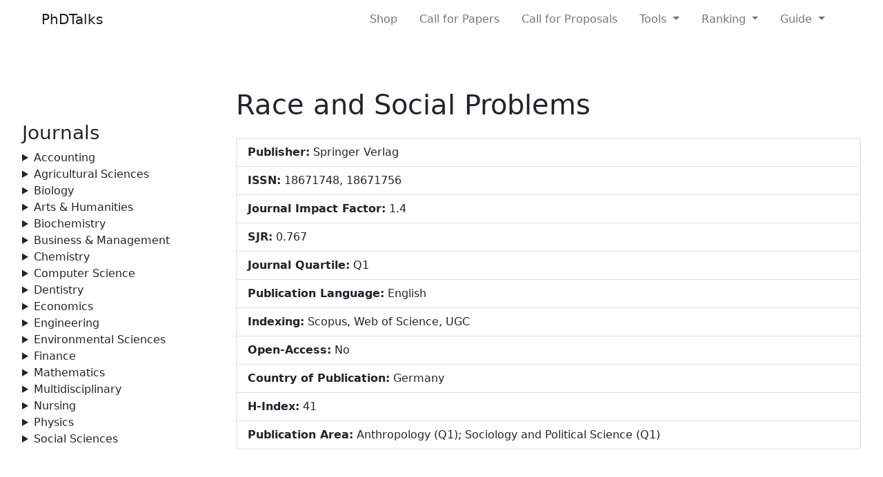

--- FILE ---
content_type: text/html; charset=UTF-8
request_url: https://phdtalks.org/journal.php?q=race%20and%20social%20problems
body_size: 3336
content:
<!doctype html>
<html lang="en">
  <head>
    <!-- Required meta tags -->
    <meta charset="utf-8">
    <meta name="description" content="Check the details of race and social problems which are just updated in 2026.">
    <meta name="keywords" content="race and social problems">
    <meta name="author" content="Dr. Sunny Sharma">
    <meta name="viewport" content="width=device-width, initial-scale=1">

    <!-- Bootstrap CSS -->
    <link href="https://cdn.jsdelivr.net/npm/bootstrap@5.0.0-beta3/dist/css/bootstrap.min.css" rel="stylesheet" integrity="sha384-eOJMYsd53ii+scO/bJGFsiCZc+5NDVN2yr8+0RDqr0Ql0h+rP48ckxlpbzKgwra6" crossorigin="anonymous">

    <title>Race And Social Problems</title>
    
    <style>
        body {margin:2rem;}

      @media screen and (max-width: 531px) {
    .container { display: flex; flex-flow: column; }
    
    .one { order: 2; }
    .two { order: 1; }
    
    
    *{
  font-family: "Times New Roman";
}

        .details-container {
            margin-top: 20px;
        }
        .details-header {
            background-color: #f8f9fa;
            padding: 20px;
            border-radius: 5px;
        }
        .detail-item {
            margin-bottom: 10px;
        }
    </style>
    
    <script async src="https://pagead2.googlesyndication.com/pagead/js/adsbygoogle.js?client=ca-pub-7548499194704226"
     crossorigin="anonymous"></script>
  </head>
  <body>
      
   
    <!-- Navbar -->
       
        <nav class="px-5 navbar navbar-right fixed-top navbar-expand-lg navbar-light bg-white">
  <div class="container-fluid">
    
    <a class="navbar-brand" href="https://phdtalks.org">
      PhDTalks
    </a>
    <button class="navbar-toggler" type="button" data-bs-toggle="collapse" data-bs-target="#navbarNav" aria-controls="navbarNav" aria-expanded="false" aria-label="Toggle navigation">
      <span class="navbar-toggler-icon"></span>
    </button>
    <div class="collapse navbar-collapse" id="navbarNav">
      <ul class="navbar-nav ms-auto mb-2 mb-lg-0">
          
          <li class="nav-item me-3">
          <a class="nav-link" href="https://shop.phdtalks.org/">Shop</a>
        </li>
          <li class="nav-item me-3">
          <a class="nav-link" href="https://phdtalks.org/category/call-for-papers">Call for Papers</a>
        </li>
        
        <li class="nav-item me-3">
          <a class="nav-link" href="https://phdtalks.org/call-for-proposals">Call for Proposals</a>
        </li>
        
        <li class="nav-item dropdown me-3">
          <a class="nav-link dropdown-toggle" href="#" id="navbarScrollingDropdown" role="button" data-bs-toggle="dropdown" aria-expanded="false">
            Tools
          </a>
          <ul class="dropdown-menu" aria-labelledby="navbarScrollingDropdown">
            <li><a class="dropdown-item" href="https://phdtalks.org/journal-finder.php">Journal Finder</a></li>
            <li><a class="dropdown-item" href="https://phdtalks.org/ugc-api-score-calculator.html">UGC API Score Calculator</a></li>
            <li><a class="dropdown-item" href="https://phdtalks.org/category/tools/ai-tools">AI Tools</a></li>
          </ul>
        </li>
        
        <li class="nav-item dropdown me-3">
          <a class="nav-link dropdown-toggle" href="#" id="navbarScrollingDropdown" role="button" data-bs-toggle="dropdown" aria-expanded="false">
            Ranking
          </a>
          <ul class="dropdown-menu" aria-labelledby="navbarScrollingDropdown">
            <li><a class="dropdown-item" href="https://phdtalks.org/category/journal-ranking">Journal Ranking</a></li>
            <li><a class="dropdown-item" href="https://phdtalks.org/category/university-ranking">University Ranking</a></li>
          </ul>
        </li>
        
          
        
          <li class="nav-item dropdown me-3">
          <a class="nav-link dropdown-toggle" href="#" id="navbarScrollingDropdown" role="button" data-bs-toggle="dropdown" aria-expanded="false">
            Guide
          </a>
          <ul class="dropdown-menu" aria-labelledby="navbarScrollingDropdown">
            <li><a class="dropdown-item" href="https://phdtalks.org/category/guide/career">Career</a></li>
            <li><a class="dropdown-item" href="https://phdtalks.org/category/guide/journals-guide">Journals</a></li>
            <li><a class="dropdown-item" href="https://phdtalks.org/category/guide/phd-guide">PhD</a></li>
            <li><a class="dropdown-item" href="https://phdtalks.org/category/guide/plagiarism">Plagiarism</a></li>
            <li><a class="dropdown-item" href="https://phdtalks.org/category/guide/publication">Publication</a></li>
            <li><a class="dropdown-item" href="https://phdtalks.org/category/guide/research-paper">Research Paper</a></li>
          </ul>
        </li>
        
       
       
        
      </ul>
      <!--<form class="d-flex" action="" method="GET">
        <input class="form-control me-2" type="search" name="title" placeholder="Search Journals" aria-label="Search" required>
        <button class="btn btn btn-success" type="submit">Search</button>
      </form>-->
    </div>
  </div>
</nav>

<br><br>
<br><br>

<div class="row">
    
    <div class="col-sm-3 one">
    <br><br>
    
    <div>
<h3> Journals</h3>


<details>
  <summary>Accounting</summary>
  <p>
      <a href="https://phdtalks.org/2021/12/accounting-ugc-care-approved-journals.html">UGC CARE</a>&nbsp;
      <a href="https://phdtalks.org/2021/12/accounting-scopus-indexed-journals.html">Scopus</a>&nbsp;
      
      
  </p>
</details>
<details>
  <summary>Agricultural Sciences</summary>
  <p>
      <a href="https://phdtalks.org/2021/06/ugc-care-approved-journals-for-agriculture-in-2021.html">UGC CARE</a>&nbsp;
      <a href="https://phdtalks.org/2021/12/agricultural-biological-sciences-journals.html">Scopus</a>&nbsp;
      
      
  </p>
</details>

<details>
  <summary>Biology</summary>
  <p>
      <a href="https://phdtalks.org/2021/12/ugc-care-approved-journals-biological-sciences.html">UGC CARE</a>&nbsp;
      <a href="https://phdtalks.org/2021/12/agricultural-biological-sciences-journals.html">Scopus</a>&nbsp;
      
      
  </p>
</details>

<details>
  <summary>Arts & Humanities</summary>
  <p>
      <a href="https://phdtalks.org/2021/06/ugc-care-journals-2021-arts-and-humanities.html">UGC CARE</a>&nbsp;
      <a href="https://phdtalks.org/2021/12/scopus-indexed-arts-humanities-journals.html">Scopus</a>&nbsp;
      
  </p>
</details>

<details>
  <summary>Biochemistry</summary>
  <p>
      <a href="https://phdtalks.org/2021/12/biochemistry-ugc-care-approved-journals.html">UGC CARE</a>&nbsp;
      <a href="https://phdtalks.org/2021/12/biochemistry-scopus-indexed-journals.html">Scopus</a>&nbsp;
      
  </p>
</details>





<details>
  <summary>Business & Management</summary>
  <p>
      <a href="https://phdtalks.org/2021/06/ugc-approved-journals-in-business-management.html">UGC CARE</a>&nbsp;
      <a href="https://phdtalks.org/2021/11/free-scopus-journals-in-management.html">Scopus</a>&nbsp;
      <a href="https://phdtalks.org/2022/02/sci-journals-management.html">SCI</a>
  </p>
</details>

<details>
  <summary>Chemistry</summary>
  <p>
      <a href="https://phdtalks.org/2021/12/chemistry-ugc-care-approved-journals.html">UGC CARE</a>&nbsp;
      <a href="https://phdtalks.org/2021/05/easy-publishing-scopus-indexed-journals-in-chemistry.html">Scopus</a>&nbsp;
      
  </p>
</details>

<details>
  <summary>Computer Science</summary>
  <p>
      <a href="https://phdtalks.org/2021/04/list-of-ugc-approved-journals-in-computer-science.html">UGC CARE</a>&nbsp;
      <a href="https://phdtalks.org/2020/10/scopus%20journals%20computer%20science.html">Scopus</a>
      
  </p>
</details>





<details>
  <summary>Dentistry</summary>
  <p>
      <a href="https://phdtalks.org/2021/12/dental-ugc-care-approved-journals.html">UGC CARE</a>&nbsp;
      <a href="https://phdtalks.org/2021/07/scopus-indexed-dental-journals.html">Scopus</a>
      
  </p>
</details>



<details>
  <summary>Economics</summary>
  <p>
      <a href="https://phdtalks.org/2021/08/new-ugc-approved-economics-journals.html">UGC CARE</a>&nbsp;
      <a href="https://phdtalks.org/2021/12/scopus-indexed-journals-economics.html">Scopus</a>
      
  </p>
</details>



<details>
  <summary>Engineering</summary>
  <p>
      <a href="https://phdtalks.org/2021/10/ugc-care-journals-in-engineering.html">UGC CARE</a>&nbsp;
      <a href="https://phdtalks.org/2022/04/free-scopus-engineering-journals.html">Scopus</a>
      
  </p>
</details>

<details>
  <summary>Environmental Sciences</summary>
  <p>
      <a href="https://phdtalks.org/2021/12/environmental-sciences-ugc-care-journals.html">UGC CARE</a>&nbsp;
      <a href="https://phdtalks.org/2021/05/scopus-journals-for-environmental-science-2021.html">Scopus</a>
  </p>
</details>

<details>
  <summary>Finance</summary>
  <p>
      <a href="https://phdtalks.org/2022/02/finance-ugc-care-journals-list.html">UGC CARE</a>&nbsp;
      <a href="https://phdtalks.org/2022/07/scopus-indexed-finance-journals.html">Scopus</a>
      
  </p>
</details>



<details>
  <summary>Mathematics</summary>
  <p>
      <a href="https://phdtalks.org/2021/07/ugc-care-journals-in-statistics-mathematics.html">UGC CARE</a>&nbsp;
      <a href="https://phdtalks.org/2021/11/fast-publishing-scopus-journals-mathematics.html">Scopus</a>
      
  </p>
</details>

<details>
  <summary>Multidisciplinary</summary>
  <p>
      <a href="https://phdtalks.org/2021/06/ugc-care-list-of-multidisciplinary-journals.html">UGC CARE</a>&nbsp;
      <a href="https://phdtalks.org/2021/05/scopus-indexed-multidisciplinary-journals.html">Scopus</a>
      
  </p>
</details>



<details>
  <summary>Nursing</summary>
  <p>
      <a href="https://phdtalks.org/2021/12/nursing-ugc-care-approved-journals.html">UGC CARE</a>&nbsp;
      <a href="https://phdtalks.org/2021/12/scopus-indexed-nursing-journals.html">Scopus</a>
      
  </p>
</details>



<details>
  <summary>Physics</summary>
  <p>
      <a href="https://phdtalks.org/2021/12/physics-ugc-care-approved-journals.html">UGC CARE</a>&nbsp;
      <a href="https://phdtalks.org/2021/12/physics-astronomy-scopus-indexed-journals.html">Scopus</a>
     
  </p>
</details>



<details>
  <summary>Social Sciences</summary>
  <p>
      <a href="https://phdtalks.org/2021/06/ugc-care-journals-for-social-sciences.html">UGC CARE</a>&nbsp;
      <a href="https://phdtalks.org/2021/05/social-sciences-journals-indexed-in-scopus-list.html">Scopus</a>&nbsp;
      <a href="https://phdtalks.org/2021/08/web-of-science-social-science-journals.html">SCI</a>

  </p>
</details>




</div>
    
  <script async src="https://pagead2.googlesyndication.com/pagead/js/adsbygoogle.js?client=ca-pub-7548499194704226"
     crossorigin="anonymous"></script>
<!-- JI -->
<ins class="adsbygoogle"
     style="display:block"
     data-ad-client="ca-pub-7548499194704226"
     data-ad-slot="6344364840"
     data-ad-format="auto"
     data-full-width-responsive="true"></ins>
<script>
     (adsbygoogle = window.adsbygoogle || []).push({});
</script>
   
   
   <br>
 <script async src="https://pagead2.googlesyndication.com/pagead/js/adsbygoogle.js?client=ca-pub-7548499194704226"
     crossorigin="anonymous"></script>
<ins class="adsbygoogle"
     style="display:block"
     data-ad-format="autorelaxed"
     data-ad-client="ca-pub-7548499194704226"
     data-ad-slot="1348881705"></ins>
<script>
     (adsbygoogle = window.adsbygoogle || []).push({});
</script>  
   
   
<!-- end of first column -->
</div>
    
    
  <div class="col-sm-9 two">  
    

<div class='details-header'><h1>Race and Social Problems</h1></div><div class='mt-4'><ul class='list-group'><li class='list-group-item detail-item'><b>Publisher:</b> Springer Verlag</li><li class='list-group-item detail-item'><b>ISSN:</b> 18671748, 18671756</li><li class='list-group-item detail-item'><b>Journal Impact Factor:</b> 1.4</li><li class='list-group-item detail-item'><b>SJR:</b> 0.767</li><li class='list-group-item detail-item'><b>Journal Quartile:</b> Q1</li><li class='list-group-item detail-item'><b>Publication Language:</b> English</li><li class='list-group-item detail-item'><b>Indexing:</b> Scopus, Web of Science, UGC</li><li class='list-group-item detail-item'><b>Open-Access:</b> No</li><li class='list-group-item detail-item'><b>Country of Publication:</b> Germany</li><li class='list-group-item detail-item'><b>H-Index:</b> 41</li><li class='list-group-item detail-item'><b>Publication Area:</b> Anthropology (Q1); Sociology and Political Science (Q1)</li></ul></div>

<div style="text-align:center">
    <script async src="https://pagead2.googlesyndication.com/pagead/js/adsbygoogle.js?client=ca-pub-7548499194704226"
     crossorigin="anonymous"></script>
<!-- JI -->
<ins class="adsbygoogle"
     style="display:block"
     data-ad-client="ca-pub-7548499194704226"
     data-ad-slot="6344364840"
     data-ad-format="auto"
     data-full-width-responsive="true"></ins>
<script>
     (adsbygoogle = window.adsbygoogle || []).push({});
</script>
</div>

</div>
<!-- end of second column -->





<!-- end of row -->
</div>







<footer class="bg-light text-center text-lg-start">
  
  
  <div class="text-center p-3" style="background-color: rgba(0, 0, 0, 0.2);">
    © 2026 Copyright:
    <a class="text-dark" href="https://phdtalks.org/">PhDTalks.org</a>
  </div>
  <!-- Copyright -->
</footer>



    <!-- Optional JavaScript; choose one of the two! -->

    <!-- Option 1: Bootstrap Bundle with Popper -->
    <script src="https://cdn.jsdelivr.net/npm/bootstrap@5.0.0-beta3/dist/js/bootstrap.bundle.min.js" integrity="sha384-JEW9xMcG8R+pH31jmWH6WWP0WintQrMb4s7ZOdauHnUtxwoG2vI5DkLtS3qm9Ekf" crossorigin="anonymous"></script>

    <!-- Option 2: Separate Popper and Bootstrap JS -->
    <!--
    <script src="https://cdn.jsdelivr.net/npm/@popperjs/core@2.9.1/dist/umd/popper.min.js" integrity="sha384-SR1sx49pcuLnqZUnnPwx6FCym0wLsk5JZuNx2bPPENzswTNFaQU1RDvt3wT4gWFG" crossorigin="anonymous"></script>
    <script src="https://cdn.jsdelivr.net/npm/bootstrap@5.0.0-beta3/dist/js/bootstrap.min.js" integrity="sha384-j0CNLUeiqtyaRmlzUHCPZ+Gy5fQu0dQ6eZ/xAww941Ai1SxSY+0EQqNXNE6DZiVc" crossorigin="anonymous"></script>
    -->
  <script defer src="https://static.cloudflareinsights.com/beacon.min.js/vcd15cbe7772f49c399c6a5babf22c1241717689176015" integrity="sha512-ZpsOmlRQV6y907TI0dKBHq9Md29nnaEIPlkf84rnaERnq6zvWvPUqr2ft8M1aS28oN72PdrCzSjY4U6VaAw1EQ==" data-cf-beacon='{"version":"2024.11.0","token":"ba475bc4d16e467cba1cfeb1401b07fa","r":1,"server_timing":{"name":{"cfCacheStatus":true,"cfEdge":true,"cfExtPri":true,"cfL4":true,"cfOrigin":true,"cfSpeedBrain":true},"location_startswith":null}}' crossorigin="anonymous"></script>
</body>
</html>

--- FILE ---
content_type: text/html; charset=utf-8
request_url: https://www.google.com/recaptcha/api2/aframe
body_size: 266
content:
<!DOCTYPE HTML><html><head><meta http-equiv="content-type" content="text/html; charset=UTF-8"></head><body><script nonce="gGeNftnYlhlTrNWYgl5vzw">/** Anti-fraud and anti-abuse applications only. See google.com/recaptcha */ try{var clients={'sodar':'https://pagead2.googlesyndication.com/pagead/sodar?'};window.addEventListener("message",function(a){try{if(a.source===window.parent){var b=JSON.parse(a.data);var c=clients[b['id']];if(c){var d=document.createElement('img');d.src=c+b['params']+'&rc='+(localStorage.getItem("rc::a")?sessionStorage.getItem("rc::b"):"");window.document.body.appendChild(d);sessionStorage.setItem("rc::e",parseInt(sessionStorage.getItem("rc::e")||0)+1);localStorage.setItem("rc::h",'1769607134083');}}}catch(b){}});window.parent.postMessage("_grecaptcha_ready", "*");}catch(b){}</script></body></html>